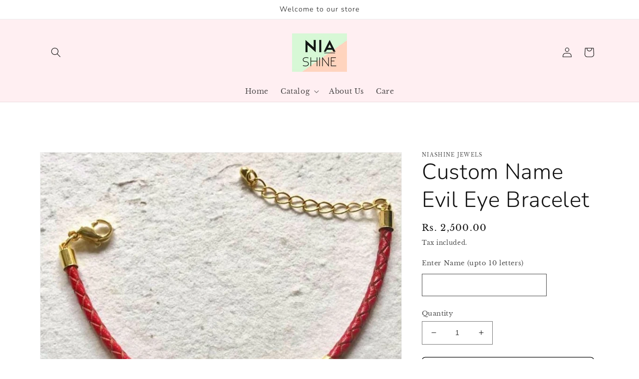

--- FILE ---
content_type: application/x-javascript; charset=utf-8
request_url: https://bundler.nice-team.net/app/shop/status/niashine.myshopify.com.js?1768994177
body_size: -361
content:
var bundler_settings_updated='1720514324';